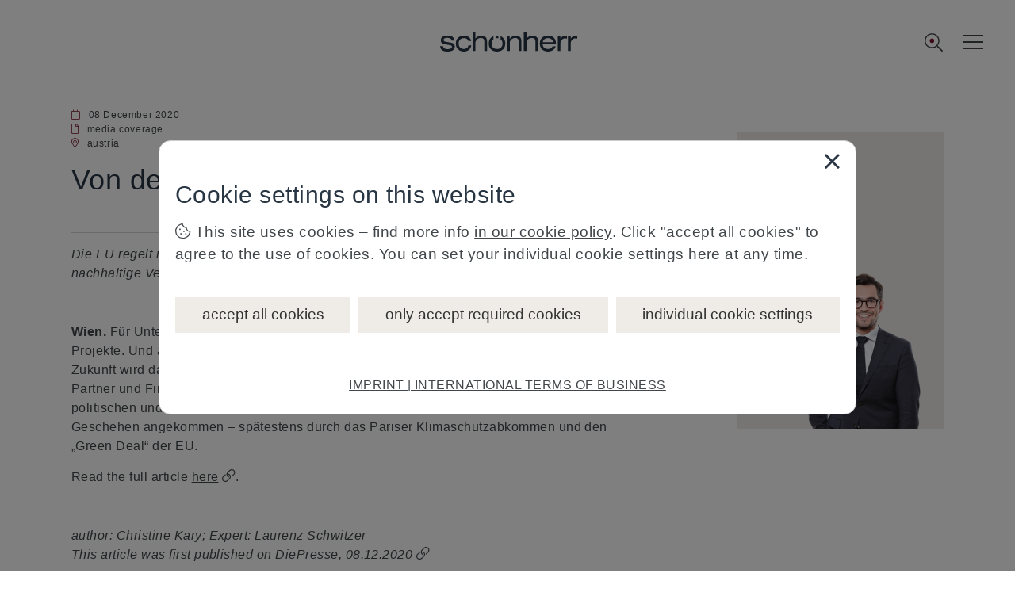

--- FILE ---
content_type: text/html; charset=utf-8
request_url: https://www.schoenherr.eu/content/von-der-banane-zum-grunen-kredit
body_size: 14415
content:


<!DOCTYPE html>
<html lang="en-US">
<head>
    <title>Von der Banane zum gr&#xFC;nen Kredit</title>
    <script src="https://code.jquery.com/jquery-3.7.1.min.js" integrity="sha256-/JqT3SQfawRcv/BIHPThkBvs0OEvtFFmqPF/lYI/Cxo=" crossorigin="anonymous"></script>
    

<meta name="description" content="">
<meta name="viewport" content="width=device-width, initial-scale=1, shrink-to-fit=no">
<meta name="theme-color" content="#000">

<meta name="format-detection" content="telephone=no">
<meta name="format-detection" content="date=no">
<meta name="format-detection" content="address=no">
<meta name="format-detection" content="email=no">

<meta property="og:title" content="" />
<meta property="og:type" content="" />
<meta property="og:url" content="https://www.schoenherr.eu/content/von-der-banane-zum-grunen-kredit" />
    <meta property="og:image" content="https://www.schoenherr.eu:80/img/schoenherr-defaultOgImage.jpg" />
<meta property="og:description" content="" />

<link rel="shortcut icon" type="image/x-icon" href="/dist/img/favicons/favicon.ico">
<link rel="apple-touch-icon" type="image/png" sizes="57x57" href="/dist/img/favicons/apple-touch-icon-57x57.png" />
<link rel="apple-touch-icon" type="image/png" sizes="72x72" href="/dist/img/favicons/apple-touch-icon-72x72.png" />
<link rel="apple-touch-icon" type="image/png" sizes="76x76" href="/dist/img/favicons/apple-touch-icon-76x76.png" />
<link rel="apple-touch-icon" type="image/png" sizes="114x114" href="/dist/img/favicons/apple-touch-icon-114x114.png" />
<link rel="apple-touch-icon" type="image/png" sizes="120x120" href="/dist/img/favicons/apple-touch-icon-120x120.png" />
<link rel="apple-touch-icon" type="image/png" sizes="129x129" href="/dist/img/favicons/apple-touch-icon-129x129.png" />
<link rel="apple-touch-icon" type="image/png" sizes="144x144" href="/dist/img/favicons/apple-touch-icon-144x144.png" />
<link rel="apple-touch-icon" type="image/png" sizes="152x152" href="/dist/img/favicons/apple-touch-icon-152x152.png" />
<link rel="icon" type="image/png" sizes="16x16" href="/dist/img/favicons/favicon-16x16.png" />
<link rel="icon" type="image/png" sizes="32x32" href="/dist/img/favicons/favicon-32x32.png" />

<link rel="preload" type="application/javascript" href="/dist/js/plugin.min.js" as="script">
<link rel="preload" type="application/javascript" href="/dist/js/plugin.min.js" as="script">
<script src="/Scripts/anima.js"></script>
<link rel="preload" href="/dist/font/schoenherr.woff" as="font" type="font/woff" crossorigin="anonymous" />

<!--
  /**
  * @license
  * MyFonts Webfont Build ID 4041645, 2021-04-20T12:28:10-0400
  *
  * The fonts listed in this notice are subject to the End User License
  * Agreement(s) entered into by the website owner. All other parties are
  * explicitly restricted from using the Licensed Webfonts(s).
  *
  * You may obtain a valid license at the URLs below.
  *
  * Webfont: HelveticaNowText-Medium by Monotype
  * URL: https://www.myfonts.com/fonts/mti/helvetica-now/text-medium/
  *
  * Webfont: HelveticaNowDisplay-Regular by Monotype
  * URL: https://www.myfonts.com/fonts/mti/helvetica-now/display-regular/
  *
  * Webfont: HelveticaNowDisplay-Lt by Monotype
  * URL: https://www.myfonts.com/fonts/mti/helvetica-now/display-light/
  *
  * Webfont: HelveticaNowDisplay-Md by Monotype
  * URL: https://www.myfonts.com/fonts/mti/helvetica-now/display-medium/
  *
  * Webfont: HelveticaNowDisplay-Th by Monotype
  * URL: https://www.myfonts.com/fonts/mti/helvetica-now/display-thin/
  *
  * Webfont: HelveticaNowMicro-Regular by Monotype
  * URL: https://www.myfonts.com/fonts/mti/helvetica-now/micro-regular/
  *
  * Webfont: HelveticaNowMicro-Light by Monotype
  * URL: https://www.myfonts.com/fonts/mti/helvetica-now/micro-light/
  *
  * Webfont: HelveticaNowMicro-Medium by Monotype
  * URL: https://www.myfonts.com/fonts/mti/helvetica-now/micro-medium/
  *
  * Webfont: HelveticaNowText-Regular by Monotype
  * URL: https://www.myfonts.com/fonts/mti/helvetica-now/text-regular/
  *
  * Webfont: HelveticaNowText-Light by Monotype
  * URL: https://www.myfonts.com/fonts/mti/helvetica-now/text-light/
  *
  * Webfonts copyright: Copyright &amp;#x00A9; 2019 Monotype Imaging Inc. All rights reserved.
  *
  * © 2021 MyFonts Inc
  */
-->


<link rel="stylesheet" type="text/css" href="/dist/css/application.min.css?v=4" />


  <link rel="alternate" hreflang="en-us" href="https://www.schoenherr.eu/content/von-der-banane-zum-grunen-kredit" />

</head>
<body data-lng="en-US" data-domains="si-schoenherr.feelgooddev.kraftwerk.co.at" data-rs-domain="rs-dev.schoenherr.eu" data-destination-domains="eu-schoenherr.feelgooddev.kraftwerk.co.at" data-js-requires="mailencrypt">

    

<header class="page-header js-header">
    <div class="page-header-container">
        <a class="page-header-link" href="https://www.schoenherr.eu/">

<svg width="174" height="25" viewBox="0 0 174 25" fill="none" class="header-logo-svg" xmlns="http://www.w3.org/2000/svg">
  <title>Schonherr</title>
  <path d="M18.4549 18.9325C18.4549 22.7551 15.2491 24.9958 9.15448 24.9958C3.37665 25 0.416871 22.8223 0 18.2318H3.6893C4.00196 20.6151 5.91956 21.983 9.15448 21.983C12.9522 21.983 14.9698 20.8585 14.9698 19.1423C14.9698 17.7073 13.9235 17.2122 11.5932 16.8261L7.41196 16.0918C3.064 15.3575 0.87126 14.3756 0.87126 10.9391C0.87126 7.04935 3.72682 4.94293 9.26287 4.94293C14.8323 4.94293 17.7587 7.15425 17.7587 11.0775V11.216H14.4863C14.2403 8.87043 12.4686 7.81722 9.08778 7.81722C5.91539 7.81722 4.28126 8.72776 4.28126 10.339C4.28126 12.1266 5.64026 12.479 8.45831 12.97L12.4978 13.6371C16.6456 14.3421 18.4549 15.5673 18.4549 18.9325ZM30.023 21.8068C26.0878 21.8068 23.3364 19.1801 23.3364 14.9715C23.3364 10.7293 26.0169 8.10255 30.269 8.10255C33.0203 8.10255 35.0421 9.50403 35.7008 11.7825H39.2192C38.4188 7.61161 34.8629 4.94713 29.9563 4.94713C23.9325 4.94713 19.8222 9.01309 19.8222 14.9715C19.8222 20.9298 23.9659 24.9958 29.8855 24.9958C34.9713 24.9958 38.5564 22.0502 39.3568 17.3212H35.805C35.3506 20.0571 33.087 21.8068 30.023 21.8068ZM52.113 5.0856C48.7697 5.0856 46.331 6.45351 44.4509 8.80329V0.0209802H41.0743V24.3328H44.4509V14.7952C44.4509 10.6244 47.3773 7.95989 51.3459 7.95989C54.6893 7.95989 55.8023 9.6425 55.8023 13.4273V24.3286H59.179V13.57C59.179 10.767 59.0747 8.80329 57.7157 7.22558C56.5026 5.8241 54.585 5.0856 52.113 5.0856ZM73.6152 8.44243V5.06462C73.0316 4.98909 72.4229 4.95133 71.7935 4.95133C71.1431 4.95133 70.5178 4.99329 69.9175 5.07301V8.44243C70.5012 8.31655 71.1265 8.20745 71.7935 8.20745C72.4396 8.20326 73.0482 8.32075 73.6152 8.44243ZM76.2873 5.72759V9.57956C77.8214 10.7628 78.6885 12.5462 78.6885 14.9715C78.6885 19.2137 76.0414 21.8068 71.7935 21.8068C67.5455 21.8068 64.8651 19.2137 64.8651 14.9715C64.8651 12.5671 65.728 10.7628 67.2454 9.57956V5.74857C63.5352 7.2004 61.3467 10.5363 61.3467 14.9757C61.3467 21.0054 65.3862 25 71.7935 25C78.2008 25 82.2069 21.0054 82.2069 14.9757C82.2027 10.5153 80.0141 7.16683 76.2873 5.72759ZM95.5384 5.0814C92.1951 5.0814 89.7564 6.44931 87.843 8.79909V5.57234H84.4997V24.3244H87.8763V14.791C87.8763 10.6202 90.8027 7.95569 94.7714 7.95569C98.1147 7.95569 99.2277 9.6383 99.2277 13.4231V24.3244H102.604V13.5658C102.604 10.7628 102.5 8.79909 101.141 7.22138C99.9239 5.81571 98.0104 5.0814 95.5384 5.0814ZM116.582 5.06881C113.239 5.06881 110.8 6.43672 108.92 8.78651V0H105.543V24.3118H108.92V14.7785C108.92 10.6076 111.846 7.9431 115.815 7.9431C119.158 7.9431 120.271 9.62571 120.271 13.4105V24.3118H123.648V13.549C123.648 10.7461 123.544 8.78231 122.185 7.2046C120.972 5.80312 119.054 5.06881 116.582 5.06881ZM146.159 14.9505V15.6177H129.305V15.7561C129.305 19.2976 132.019 21.7858 135.992 21.7858C138.951 21.7858 141.144 20.5228 141.911 18.4542H145.846C144.521 22.5201 140.936 24.9748 135.992 24.9748C129.722 24.9748 125.753 20.9802 125.753 14.9463C125.753 8.88301 129.759 4.92195 135.992 4.92195C142.365 4.92615 146.159 8.71517 146.159 14.9505ZM142.541 13.2007C142.015 10.0453 139.577 8.08577 135.992 8.08577C132.44 8.08577 129.968 10.0117 129.409 13.2007H142.541ZM151.724 8.71098V5.55975H148.381V24.3118H151.758V15.1267C151.758 11.1321 154.476 8.42984 157.677 8.42984C158.373 8.42984 159.14 8.53474 160.078 8.81588V5.24085C159.628 4.99329 159.174 4.92615 158.582 4.92615C155.835 4.92615 153.429 6.22692 151.724 8.71098ZM171.534 4.92615C168.783 4.92615 166.381 6.22273 164.672 8.71098V5.55975H161.329V24.3118H164.706V15.1267C164.706 11.1321 167.424 8.42984 170.625 8.42984C171.321 8.42984 172.088 8.53474 173.026 8.81588V5.24085C172.58 4.99748 172.126 4.92615 171.534 4.92615Z" fill="#283543" />
</svg>        </a>
        <svg class="search-icon js-toggle-search" viewBox="0 0 25 26" fill="none" xmlns="http://www.w3.org/2000/svg">
  <path class="search-frame" d="M24.8168 23.6257L18.5149 17.3361C18.4172 17.2386 18.2706 17.1898 18.1241 17.1898H17.5867C19.2965 15.3371 20.3224 12.948 20.3224 10.2664C20.3224 4.70813 15.7303 0.125 10.1612 0.125C4.54323 0.125 0 4.70813 0 10.2664C0 15.8734 4.54323 20.4078 10.1612 20.4078C12.7992 20.4078 15.2418 19.3839 17.0493 17.7262V18.2137C17.0493 18.4088 17.0982 18.555 17.1959 18.6525L23.4978 24.9422C23.7421 25.1859 24.084 25.1859 24.3283 24.9422L24.8168 24.4546C25.0611 24.2108 25.0611 23.8695 24.8168 23.6257ZM10.1612 18.8476C5.37372 18.8476 1.56326 15.0446 1.56326 10.2664C1.56326 5.53699 5.37372 1.68521 10.1612 1.68521C14.8999 1.68521 18.7592 5.53699 18.7592 10.2664C18.7592 15.0446 14.8999 18.8476 10.1612 18.8476Z" />
  <circle class="search-dot" cx="10.1562" cy="10.2969" r="3"/>
</svg>


        

<button class="main-navigation-btn js-toggle-nav">
    <span class="burger-menu-icon" aria-hidden="true"></span>
    <span class="burger-menu-icon" aria-hidden="true"></span>
    <span class="burger-menu-icon" aria-hidden="true"></span>
    <span class="sr-only">[Navigation.Close_en-US]</span>
</button>

<div class="main-navigation js-navigation" tabindex="0">
    <div class="logo-inverted">
<svg width="174" height="25" viewBox="0 0 174 25" fill="none" class="header-logo-svg" xmlns="http://www.w3.org/2000/svg">
  <title>Schonherr</title>
  <path d="M18.4549 18.9325C18.4549 22.7551 15.2491 24.9958 9.15448 24.9958C3.37665 25 0.416871 22.8223 0 18.2318H3.6893C4.00196 20.6151 5.91956 21.983 9.15448 21.983C12.9522 21.983 14.9698 20.8585 14.9698 19.1423C14.9698 17.7073 13.9235 17.2122 11.5932 16.8261L7.41196 16.0918C3.064 15.3575 0.87126 14.3756 0.87126 10.9391C0.87126 7.04935 3.72682 4.94293 9.26287 4.94293C14.8323 4.94293 17.7587 7.15425 17.7587 11.0775V11.216H14.4863C14.2403 8.87043 12.4686 7.81722 9.08778 7.81722C5.91539 7.81722 4.28126 8.72776 4.28126 10.339C4.28126 12.1266 5.64026 12.479 8.45831 12.97L12.4978 13.6371C16.6456 14.3421 18.4549 15.5673 18.4549 18.9325ZM30.023 21.8068C26.0878 21.8068 23.3364 19.1801 23.3364 14.9715C23.3364 10.7293 26.0169 8.10255 30.269 8.10255C33.0203 8.10255 35.0421 9.50403 35.7008 11.7825H39.2192C38.4188 7.61161 34.8629 4.94713 29.9563 4.94713C23.9325 4.94713 19.8222 9.01309 19.8222 14.9715C19.8222 20.9298 23.9659 24.9958 29.8855 24.9958C34.9713 24.9958 38.5564 22.0502 39.3568 17.3212H35.805C35.3506 20.0571 33.087 21.8068 30.023 21.8068ZM52.113 5.0856C48.7697 5.0856 46.331 6.45351 44.4509 8.80329V0.0209802H41.0743V24.3328H44.4509V14.7952C44.4509 10.6244 47.3773 7.95989 51.3459 7.95989C54.6893 7.95989 55.8023 9.6425 55.8023 13.4273V24.3286H59.179V13.57C59.179 10.767 59.0747 8.80329 57.7157 7.22558C56.5026 5.8241 54.585 5.0856 52.113 5.0856ZM73.6152 8.44243V5.06462C73.0316 4.98909 72.4229 4.95133 71.7935 4.95133C71.1431 4.95133 70.5178 4.99329 69.9175 5.07301V8.44243C70.5012 8.31655 71.1265 8.20745 71.7935 8.20745C72.4396 8.20326 73.0482 8.32075 73.6152 8.44243ZM76.2873 5.72759V9.57956C77.8214 10.7628 78.6885 12.5462 78.6885 14.9715C78.6885 19.2137 76.0414 21.8068 71.7935 21.8068C67.5455 21.8068 64.8651 19.2137 64.8651 14.9715C64.8651 12.5671 65.728 10.7628 67.2454 9.57956V5.74857C63.5352 7.2004 61.3467 10.5363 61.3467 14.9757C61.3467 21.0054 65.3862 25 71.7935 25C78.2008 25 82.2069 21.0054 82.2069 14.9757C82.2027 10.5153 80.0141 7.16683 76.2873 5.72759ZM95.5384 5.0814C92.1951 5.0814 89.7564 6.44931 87.843 8.79909V5.57234H84.4997V24.3244H87.8763V14.791C87.8763 10.6202 90.8027 7.95569 94.7714 7.95569C98.1147 7.95569 99.2277 9.6383 99.2277 13.4231V24.3244H102.604V13.5658C102.604 10.7628 102.5 8.79909 101.141 7.22138C99.9239 5.81571 98.0104 5.0814 95.5384 5.0814ZM116.582 5.06881C113.239 5.06881 110.8 6.43672 108.92 8.78651V0H105.543V24.3118H108.92V14.7785C108.92 10.6076 111.846 7.9431 115.815 7.9431C119.158 7.9431 120.271 9.62571 120.271 13.4105V24.3118H123.648V13.549C123.648 10.7461 123.544 8.78231 122.185 7.2046C120.972 5.80312 119.054 5.06881 116.582 5.06881ZM146.159 14.9505V15.6177H129.305V15.7561C129.305 19.2976 132.019 21.7858 135.992 21.7858C138.951 21.7858 141.144 20.5228 141.911 18.4542H145.846C144.521 22.5201 140.936 24.9748 135.992 24.9748C129.722 24.9748 125.753 20.9802 125.753 14.9463C125.753 8.88301 129.759 4.92195 135.992 4.92195C142.365 4.92615 146.159 8.71517 146.159 14.9505ZM142.541 13.2007C142.015 10.0453 139.577 8.08577 135.992 8.08577C132.44 8.08577 129.968 10.0117 129.409 13.2007H142.541ZM151.724 8.71098V5.55975H148.381V24.3118H151.758V15.1267C151.758 11.1321 154.476 8.42984 157.677 8.42984C158.373 8.42984 159.14 8.53474 160.078 8.81588V5.24085C159.628 4.99329 159.174 4.92615 158.582 4.92615C155.835 4.92615 153.429 6.22692 151.724 8.71098ZM171.534 4.92615C168.783 4.92615 166.381 6.22273 164.672 8.71098V5.55975H161.329V24.3118H164.706V15.1267C164.706 11.1321 167.424 8.42984 170.625 8.42984C171.321 8.42984 172.088 8.53474 173.026 8.81588V5.24085C172.58 4.99748 172.126 4.92615 171.534 4.92615Z" fill="#283543" />
</svg>    </div>
    <ul class="main-navigation-main-menu js-menu">
        <!--Home page link-->
        <li class="menu-item js-open-submenu">
            <a class="menu-item-title" href="/">
                home
            </a>
        </li>
        <!--./Home page link-->
                        <li class="menu-item js-open-submenu">
                            <a class="menu-item-title" href="/about-us">about us</a>
                        </li>
                        <li class="menu-item js-open-submenu">
                            <a class="menu-item-title" href="/locations">locations</a>
                        </li>
                        <li class="menu-item js-open-submenu">
                            <a class="menu-item-title" href="/people">people</a>
                        </li>
                        <li class="menu-item js-open-submenu">
                            <a class="menu-item-title" href="/capabilities">capabilities</a>
                        </li>
                        <li class="menu-item js-open-submenu">
                            <a class="menu-item-title" href="javascript:;">know-how<i class="fal fa-arrow-right" aria-hidden="true"></i></a>
                            <ul class="main-navigation-sub-menu">
                                <li>
                                    <span class="sch-arrow-left nav-back-button js-close-submenu" aria-hidden="true"></span>
                                    <span class="sub-menu-title">
                                        <a href="https://www.schoenherr.eu/know-how">know-how</a>
                                    </span>
                                </li>
                                    <li>
                                        <a class="sub-menu-item" href="https://www.schoenherr.eu/know-how/publications">publications</a>
                                    </li>
                                    <li>
                                        <a class="sub-menu-item" href="https://www.schoenherr.eu/know-how/roadmap">roadmap</a>
                                    </li>
                                    <li>
                                        <a class="sub-menu-item" href="https://www.schoenherr.eu/know-how/newsletters">newsletters</a>
                                    </li>
                                    <li>
                                        <a class="sub-menu-item" href="https://www.schoenherr.eu/know-how/comparative-guides">comparative guides</a>
                                    </li>
                            </ul>
                        </li>
                        <li class="menu-item js-open-submenu">
                            <a class="menu-item-title" href="/careers">careers</a>
                        </li>
                        <li class="menu-item js-open-submenu">
                            <a class="menu-item-title" href="javascript:;">news<i class="fal fa-arrow-right" aria-hidden="true"></i></a>
                            <ul class="main-navigation-sub-menu">
                                <li>
                                    <span class="sch-arrow-left nav-back-button js-close-submenu" aria-hidden="true"></span>
                                    <span class="sub-menu-title">
                                        <a href="https://www.schoenherr.eu/news">news</a>
                                    </span>
                                </li>
                                    <li>
                                        <a class="sub-menu-item" href="https://www.schoenherr.eu/news/press-releases">press releases</a>
                                    </li>
                                    <li>
                                        <a class="sub-menu-item" href="https://www.schoenherr.eu/news/media-coverage">media coverage</a>
                                    </li>
                                    <li>
                                        <a class="sub-menu-item" href="https://www.schoenherr.eu/news/events">events</a>
                                    </li>
                                    <li>
                                        <a class="sub-menu-item" href="https://www.schoenherr.eu/news/blog">blog</a>
                                    </li>
                                    <li>
                                        <a class="sub-menu-item" href="https://www.schoenherr.eu/news/info-corners">info corners</a>
                                    </li>
                                    <li>
                                        <a class="sub-menu-item" href="https://www.schoenherr.eu/news/subscribe">subscribe</a>
                                    </li>
                            </ul>
                        </li>
    </ul>
</div>



    </div>

    <form action="/search-results" method="get" data-url="/umbraco/API/Search/AutoSug">
        <div class="global-search js-global-search ">
            <div class="search-input-field-container">
                <input class="search-input-field js-search-inputfield" type="text" value="" id="btnSearchTerm" name="searchText" autocomplete="off" />
                <span class="search-placeholder">straight to the point. what are you looking for?</span>
                <span class="sch-trash clear-text js-clear-search"></span>
                <div class="search-autocomplete js-search-autocomplete"></div>
            </div>
            <button type="submit" class="btn btn--bigger">
                search
                <svg class="search-icon js-toggle-search" viewBox="0 0 25 26" fill="none" xmlns="http://www.w3.org/2000/svg">
  <path class="search-frame" d="M24.8168 23.6257L18.5149 17.3361C18.4172 17.2386 18.2706 17.1898 18.1241 17.1898H17.5867C19.2965 15.3371 20.3224 12.948 20.3224 10.2664C20.3224 4.70813 15.7303 0.125 10.1612 0.125C4.54323 0.125 0 4.70813 0 10.2664C0 15.8734 4.54323 20.4078 10.1612 20.4078C12.7992 20.4078 15.2418 19.3839 17.0493 17.7262V18.2137C17.0493 18.4088 17.0982 18.555 17.1959 18.6525L23.4978 24.9422C23.7421 25.1859 24.084 25.1859 24.3283 24.9422L24.8168 24.4546C25.0611 24.2108 25.0611 23.8695 24.8168 23.6257ZM10.1612 18.8476C5.37372 18.8476 1.56326 15.0446 1.56326 10.2664C1.56326 5.53699 5.37372 1.68521 10.1612 1.68521C14.8999 1.68521 18.7592 5.53699 18.7592 10.2664C18.7592 15.0446 14.8999 18.8476 10.1612 18.8476Z" />
  <circle class="search-dot" cx="10.1562" cy="10.2969" r="3"/>
</svg>

            </button>
            <span class="sch-times hide-search js-toggle-search"></span>
        </div>
    </form>
</header>
    <div class="redirect-prompt js-redirect-prompt">
        <div class="prompt-headline">you are being redirected</div>
        <p>
            You will be redirected to the website of our parent company, Sch&#xF6;nherr Rechtsanw&#xE4;lte GmbH:  <a href="https://www.schoenherr.eu">www.schoenherr.eu</a>
        </p>
    </div>
    <main>
<div class="fullpage-slider js-fullwidth-slider" data-js-requires="slick">
</div>
        

<div class="container hr-tabs-section">
    <div class="row">
        <div class="col-12 col-md-8">
            
<div class="additional-info">

    <div class="info-row">
        <i class="fal fa-calendar icon icon--brand icon--fit" aria-hidden="true"></i>
        <div>
                <span class="info-row-item">08 December 2020</span>
        </div>
    </div>
    <div class="info-row">
        <i class="fal fa-file icon icon--brand icon--fit" aria-hidden="true"></i>
        <div>
                <span class="info-row-item">media coverage</span>
        </div>
    </div>
        <div class="info-row">
            <i class="fal fa-map-marker-alt icon icon--brand icon--fit" aria-hidden="true"></i>
            <div>
                    <span class="info-row-item">austria</span>
            </div>
        </div>
</div>
<div class="margin--bottom-lg">
        <h1 class="h2 margin--bottom-sm">Von der Banane zum gr&#xFC;nen Kredit</h1>
    
<div class="related-tag-container">
</div>

    <p class="text--light editor-ouput"><p><em>Die EU regelt nicht nur die Krümmung von importiertem Obst. Sie hat auch die Grundlage für nachhaltige Veranlagungskriterien geschaffen, an der sich die Finanzbranche orientieren muss.</em></p></p>
</div>
<div class="editor-output margin--bottom-lg">
    <p><strong>Wien.</strong> Für Unternehmen geht es dieser Tage eher ums wirtschaftliche Überleben als um grüne Projekte. Und auch viele Privatanleger haben zurzeit andere Prioritäten. „Schon in naher Zukunft wird das Thema aber wieder in den Vordergrund rücken“, sagt Laurenz Schwitzer, Partner und Finanzrechtsexperte bei Schönherr. Die Klimaziele, die lange Zeit vor allem auf der politischen und völkerrechtlichen Ebene diskutiert wurden, seien nämlich im realpolitischen Geschehen angekommen – spätestens durch das Pariser Klimaschutzabkommen und den „Green Deal“ der EU.</p>
<p>Read the full article <a href="https://www.diepresse.com/5908137/von-der-banane-zum-grunen-kredit">here</a>.</p>
</div>
<div class="editor-output margin--bottom-lg">
    <p><em>author: Christine Kary; Expert: Laurenz Schwitzer<br /><a href="https://www.diepresse.com/5908137/von-der-banane-zum-grunen-kredit">This article was first published on DiePresse, 08.12.2020</a><br /></em></p>
</div>


        </div>
        <div class="col-12 col-md-3 offset-md-1">
            <div class="side-content">
                

<div class="people-card">
        <div class="people-card-image">

            <img src="/media/ngtogpcp/schwitzer-laurenz-fullbody.png?width=200&amp;height=200&amp;v=1d6b80f9b156860" />
        </div>
    <p class="people-card-name">
        <span>Laurenz </span>
        <br /><span class="surname">Schwitzer</span>
    </p>
    <p class="people-card-occupation">
        Partner
    </p>
    <p class="people-card-location">
        <i class="far fa-map-marker-alt"></i>
        austria vienna
    </p>
    <div class="people-card-info">
            <div class="people-card-info-item">
                <span class="fal fa-mobile"></span>
                <a href="tel:&#x2B;43 664 80060 3708">&#x2B;43 664 80060 3708</a>
            </div>
            <div class="people-card-info-item">
                <span class="sch-envelope-light"></span>
                <a href="javascript:mailencrypt.SendMail('6C2E7363687769747A6572407363686F656E686572722E6575')">l.schwitzer@schoenherr.eu</a>
            </div>
        <div class="people-card-info-item">
            <span class="sch-id-card-light"></span>
            <a href="/umbraco/Surface/VCard/GetCard?contactKey=555c8c5f-ec83-4bac-a732-e97d02c09de0">download contact</a>
        </div>
                <a class="btn btn--primary btn--bigger people-card-cta" href="https://www.schoenherr.eu/people/detail/laurenz-schwitzer">more</a>
    </div>
</div>

            </div>
        </div>
    </div>
</div>

    </main>


    
<button class="back-to-top js-back-to-top">
    <i class="fal fa-arrow-up" aria-hidden="true"></i>
</button>


    <footer class="container w-page-footer" tabindex="-1">
        <div class="footer-logo-container">
                <svg class="footer-logo" viewbox="0 0 125 18" fill="none" xmlns="http://www.w3.org/2000/svg">
                    <path d="M13.2875 13.6314C13.2875 16.3837 10.9794 17.997 6.59122 17.997C2.43119 18 0.300147 16.432 0 13.1269H2.6563C2.88141 14.8429 4.26208 15.8278 6.59122 15.8278C9.32556 15.8278 10.7783 15.0181 10.7783 13.7825C10.7783 12.7492 10.0249 12.3927 8.34708 12.1148L5.33661 11.5861C2.20608 11.0574 0.627307 10.3505 0.627307 7.87613C0.627307 5.07553 2.68331 3.55891 6.66926 3.55891C10.6792 3.55891 12.7863 5.15106 12.7863 7.97583V8.07553H10.4301C10.253 6.38671 8.97739 5.6284 6.5432 5.6284C4.25908 5.6284 3.08251 6.28399 3.08251 7.44411C3.08251 8.73112 4.06099 8.98489 6.08998 9.33837L8.9984 9.81873C11.9849 10.3263 13.2875 11.2085 13.2875 13.6314ZM21.6166 15.7009C18.7832 15.7009 16.8022 13.8097 16.8022 10.7795C16.8022 7.72508 18.7322 5.83384 21.7937 5.83384C23.7746 5.83384 25.2303 6.8429 25.7046 8.48338H28.2378C27.6615 5.48036 25.1013 3.56193 21.5686 3.56193C17.2314 3.56193 14.272 6.48943 14.272 10.7795C14.272 15.0695 17.2554 17.997 21.5175 17.997C25.1793 17.997 27.7606 15.8761 28.3369 12.4713H25.7796C25.4525 14.4411 23.8227 15.7009 21.6166 15.7009ZM37.5214 3.66163C35.1142 3.66163 33.3583 4.64653 32.0047 6.33837V0.0151057H29.5735V17.5196H32.0047V10.6526C32.0047 7.64955 34.1117 5.73112 36.9691 5.73112C39.3763 5.73112 40.1777 6.9426 40.1777 9.66767V17.5166H42.6088V9.77039C42.6088 7.75226 42.5338 6.33837 41.5553 5.20242C40.6819 4.19335 39.3012 3.66163 37.5214 3.66163ZM53.0029 6.07855V3.64653C52.5827 3.59214 52.1445 3.56495 51.6913 3.56495C51.2231 3.56495 50.7728 3.59517 50.3406 3.65257V6.07855C50.7608 5.98792 51.2111 5.90937 51.6913 5.90937C52.1565 5.90634 52.5947 5.99094 53.0029 6.07855ZM54.9269 4.12387V6.89728C56.0314 7.74924 56.6557 9.03323 56.6557 10.7795C56.6557 13.8338 54.7498 15.7009 51.6913 15.7009C48.6328 15.7009 46.7029 13.8338 46.7029 10.7795C46.7029 9.04834 47.3242 7.74924 48.4167 6.89728V4.13897C45.7454 5.18429 44.1696 7.5861 44.1696 10.7825C44.1696 15.1239 47.078 18 51.6913 18C56.3045 18 59.189 15.1239 59.189 10.7825C59.186 7.571 57.6102 5.16012 54.9269 4.12387ZM68.7877 3.65861C66.3805 3.65861 64.6246 4.6435 63.2469 6.33535V4.01208H60.8398V17.5136H63.271V10.6495C63.271 7.64653 65.378 5.7281 68.2354 5.7281C70.6426 5.7281 71.4439 6.93958 71.4439 9.66465V17.5136H73.8751V9.76737C73.8751 7.74924 73.8001 6.33535 72.8216 5.1994C71.9452 4.18731 70.5675 3.65861 68.7877 3.65861ZM83.9391 3.64955C81.5319 3.64955 79.776 4.63444 78.4224 6.32628V0H75.9912V17.5045H78.4224V10.6405C78.4224 7.63746 80.5294 5.71903 83.3868 5.71903C85.794 5.71903 86.5954 6.93051 86.5954 9.65559V17.5045H89.0266V9.75529C89.0266 7.73716 88.9515 6.32326 87.973 5.18731C87.0996 4.17825 85.7189 3.64955 83.9391 3.64955ZM105.234 10.7643V11.2447H93.0995V11.3444C93.0995 13.8943 95.0535 15.6858 97.9139 15.6858C100.045 15.6858 101.624 14.7764 102.176 13.287H105.009C104.055 16.2145 101.474 17.9819 97.9139 17.9819C93.3997 17.9819 90.5423 15.1057 90.5423 10.7613C90.5423 6.39577 93.4267 3.54381 97.9139 3.54381C102.503 3.54683 105.234 6.27492 105.234 10.7643ZM102.629 9.50453C102.251 7.23263 100.495 5.82175 97.9139 5.82175C95.3567 5.82175 93.5768 7.20846 93.1746 9.50453H102.629ZM109.241 6.2719V4.00302H106.834V17.5045H109.265V10.8912C109.265 8.01511 111.222 6.06949 113.528 6.06949C114.029 6.06949 114.581 6.14501 115.256 6.34743V3.77341C114.932 3.59517 114.605 3.54683 114.179 3.54683C112.201 3.54683 110.469 4.48338 109.241 6.2719ZM123.504 3.54683C121.523 3.54683 119.795 4.48036 118.564 6.2719V4.00302H116.157V17.5045H118.588V10.8912C118.588 8.01511 120.545 6.06949 122.85 6.06949C123.351 6.06949 123.904 6.14501 124.579 6.34743V3.77341C124.258 3.59819 123.931 3.54683 123.504 3.54683Z"
                          fill="#283543" />
                </svg>
            <p class="footer-copyright">
&#xA9; 2025 Sch&#xF6;nherr Rechtsanw&#xE4;lte GmbH            </p>
        </div>
        <div class="footer-social-container">
            <span class="footer-copyright">
                find us on:
            </span>

            
                <a href="https://www.linkedin.com/company/schoenherr" class="footer-social-link"
                   target="_blank">
                    <span class="sch-linkedin-in-brands" aria-hidden="true"></span>
                </a>
         
                <a href="https://www.facebook.com/schoenherr.eu/" class="footer-social-link"
                   target="_blank">
                    <span class="sch-facebook-brands" aria-hidden="true"></span>
                </a>

                <a href="https://ceelmdirect.com/firms/Schoenherr-Attorneys-at-Law/291" class="footer-social-link sch-ceelm"
                   target="_blank">
                </a>

                <a href="https://www.instagram.com/schoenherr.eu/" class="footer-social-link sch-instagram"
                   target="_blank">
                </a>

        </div>
        <div class="footer-links-container">
                        <a href="/contact" class="footer-link">CONTACT</a>
                        <a href="/imprint" class="footer-link">IMPRINT | INTERNATIONAL TERMS OF BUSINESS</a>
                        <a href="/sitemap" class="footer-link">SITEMAP</a>
                        <a href="/privacy-statement-disclaimer" class="footer-link">privacy statement disclaimer</a>
                        <a href="/cookie-policy" class="footer-link">COOKIE POLICY</a>
        </div>
        <div class="cookie-consent-trigger-container">
            <button class="cookie-consent-trigger" data-toggle="modal" data-target="#cookieModal">
                <span class="sch-cookie-bite"></span>
                update your cookie settings
            </button>
        </div>
    </footer>


    <div class="modal fade cookies-modal" id="cookieModal" tabindex="-1" role="dialog" aria-labelledby="cookieModal" aria-hidden="true">
        <div class="modal-dialog modal-dialog--centered modal--lg" role="document">
            <div class="modal-content">
                <div class="modal-body">
                    <button class="modal-close" data-dismiss="modal" aria-label="Close"></button>
                    <div class="cookie-settings-message js-cookie-settings-message">
                        <h3 class="h3 cookie-title">Cookie settings on this website</h3>
                        <div class="cookie-text">
                            <i class="fal fa-cookie-bite" aria-hidden="true"></i>
                            <p>This site uses cookies – find more info <a href="/cookie-policy/">in our cookie policy</a>. Click "accept all cookies" to agree to the use of cookies. You can set your individual cookie settings here at any time.</p>
                        </div>

                        <div class="cookie-options-container">
                            <button type="button" class="btn btn--cookie cookie-btn--small js-enable-cookies" data-cookie-selected-group="all">
                                accept all cookies
                            </button>
                            <button type="button" class="btn btn--cookie cookie-btn--small js-enable-cookies" data-cookie-selected-group="required">
                                only accept required cookies
                            </button>
                            <button type="button" class="btn btn--cookie cookie-btn--small js-cookie-settings-show">
                                individual cookie settings
                            </button>
                        </div>
                            <div class="cookie-modal-links">
                                    <a href="/imprint">IMPRINT | INTERNATIONAL TERMS OF BUSINESS</a>
                            </div>
                    </div>
                    <div class="js-cookie-settings-details is--hidden">
                        <h2 class="h2">Privacy settings</h2>
                        <p>Here is an overview of all cookies we use:</p>

                        <div class="cookie-group">
                            <h3 class="h3">required cookies</h3>
                            <p>These cookies are needed for the website to work correctly.</p>
                            <button class="btn btn--primary btn--smaller js-cookie-details-toggle">
                                show cookie information
                            </button>
                            <div class="cookie-group-details is--hidden js-cookie-details">
                                <p class="cookie-group-name">
                                    Cookie Manager
                                </p>
                                <p>
                                    To show/hide this cookie consent message as well as the newsletter widget: The cookie notification message saves the info what data the website is allowed to collect. The newsletter widget (small element on the right side of the website; links to the newsletter subscription page) remembers if you click it away - then it will not appear again.
                                </p>
                                <div class="table-responsive">
                                    <table class="table">
                                        <tr>
                                            <td>provider</td>
                                            <td>schoenherr</td>
                                        </tr>
                                        <tr>
                                            <td>name</td>
                                            <td>sch-ckmdl, sch-nwsltr</td>
                                        </tr>
                                        <tr>
                                            <td>runtime</td>
                                            <td> 1 year</td>
                                        </tr>
                                    </table>
                                </div>
                            </div>
                        </div>

                        <div class="cookie-group">
                            <div class="switchbox">
                                <input type="checkbox" name="analyticsCookies" id="analyticsCookies" class="js-cookie-group-checkbox" data-cookie-group="analytics" />
                                <label for="analyticsCookies"></label>
                            </div>
                            <h3 class="h3">statistics</h3>
                            <p>Statistics cookies anonymise your data and use it. This information helps us to learn how visitors use our website.</p>
                            <button class="btn btn--primary btn--smaller js-cookie-details-toggle">
                                show cookie information
                            </button>
                            <div class="cookie-group-details is--hidden js-cookie-details">
                                <div class="switchbox">
                                    <input type="checkbox" name="matomoCookie" id="matomoCookie" class="js-cookie-checkbox" data-cookie="matomo" data-cookie-group="analytics">
                                    <label for="matomoCookie"></label>
                                </div>
                                <p class="cookie-group-name">
                                    Matomo
                                </p>
                                <p>
                                    Statistics cookies anonymise your data and help us to learn how visitors use our website.
                                </p>
                                <div class="table-responsive">
                                    <table class="table">
                                        <tr>
                                            <td>provider</td>
                                            <td>Matomo</td>
                                        </tr>
                                        <tr>
                                            <td>name</td>
                                            <td>_pk_id,_pk_ses</td>
                                        </tr>
                                    </table>
                                </div>
                            </div>
                        </div>
                        <div class="cookie-controls">
                            <button class="btn btn--gray btn--inverted js-cookie-settings-hide">
                                back
                            </button>
                            <div class="cookie-controls">
                                <button class="btn btn--negative js-enable-cookies" data-cookie-selected-group="required">
                                    accept only required cookies
                                </button>
                                <button class="btn btn--primary js-enable-cookies" data-cookie-group="">
                                    accept selection
                                </button>
                            </div>
                        </div>
                    </div>
                </div>
            </div>
        </div>
    </div>
    <script>

        // Values from checkboxed in data-cookie-category must align with COOKIE_CONFIG object (google, facebook, etc)
        var COOKIE_CONFIG = {
            matomo: {
                id: '1',         // pass value inside quotes to pass value from model -> 'Model.cookieID'
                enabled: 'false == "True"'   
                }
        };

        (function () {

            var currentDomain = window.location.hostname;
            //   // list of start domains from data tag
            var domainsFrom = [];
            var domainsFromData = $('body').data('domains') || '';
            if (domainsFromData.trim() != '') {
                let tempFromDomains = $('body').data('domains').split(',');
                for (const url of tempFromDomains) {
                    domainsFrom.push('http://' + url.trim());
                }
            }
            //   // list of destination domains from data tag
            var domainsTo = [];
            var domainsToData = $('body').data('domains') || '';
            if (domainsToData.trim() != '') {
                let tempToDomains = $('body').data('destination-domains').split(',');
                for (const url of tempToDomains) {
                    domainsTo.push('http://' + url.trim());
                }
            }

            $(document).ready(function () {
                if (domainsFrom.length == 0 || domainsTo.length == 0) {
                    return false;
                }

                for (const url of domainsFrom) {
                    let formatedURL = new URL(url);
                    console.log(formatedURL + " - " + currentDomain)
                    if (currentDomain == formatedURL.hostname) {
                        bindRedirectPrompt();
                    }
                }
            });

            function bindRedirectPrompt() {
                $('a').each(function () {
                    let targetURL = new URL(this.href);
                    for (const url of domainsTo) {
                        let formatedURL = new URL(url);
                        if (targetURL.hostname == formatedURL.hostname) {
                            $(this).on('click', promptRedirect);
                        }
                    }
                });
            }

            function promptRedirect(e) {
                e.preventDefault();
                $('.js-redirect-prompt').addClass('is--visible');
                setTimeout(() => {
                    window.location.assign(this.href);
                }, 5000);
            }
        })();
    </script>

    
<!-- loadjs -->
<script>
    loadjs = function () {
        function e(e, n) {
            e = e.push
                ? e
                : [e];
            var t,
                r,
                i,
                c,
                o = [],
                f = e.length,
                a = f;
            for (t = function (e, t) {
                t.length && o.push(e),
                    --a || n(o)
            }; f--;)
                r = e[f],
                    i = s[r],
                    i
                        ? t(r, i)
                        : (c = u[r] = u[r] || [], c.push(t))
        }
        function n(e, n) {
            if (e) {
                var t = u[e];
                if (s[e] = n, t)
                    for (; t.length;)
                        t[0](e, n),
                            t.splice(0, 1)
            }
        }
        function t(e, n, r, i) {
            var o,
                s,
                u = document,
                f = r.async,
                a = (r.numRetries || 0) + 1,
                h = r.before || c;
            i = i || 0,
                /(^css!|\.css$)/.test(e)
                    ? (o = !0, s = u.createElement("link"), s.rel = "stylesheet", s.href = e.replace(/^css!/, ""))
                    : (s = u.createElement("script"), s.src = e, s.async = void 0 === f || f),
                s.onload = s.onerror = s.onbeforeload = function (c) {
                    var u = c.type[0];
                    if (o && "hideFocus" in s)
                        try {
                            s.sheet.cssText.length || (u = "e")
                        } catch (e) {
                            u = "e"
                        }
                    if ("e" == u && (i += 1) < a)
                        return t(e, n, r, i);
                    n(e, u, c.defaultPrevented)
                },
                h(e, s) !== !1 && u
                    .head
                    .appendChild(s)
        }
        function r(e, n, r) {
            e = e.push
                ? e
                : [e];
            var i,
                c,
                o = e.length,
                s = o,
                u = [];
            for (i = function (e, t, r) {
                if ("e" == t && u.push(e), "b" == t) {
                    if (!r)
                        return;
                    u.push(e)
                }
                --o || n(u)
            }, c = 0; c < s; c++)
                t(e[c], i, r)
        }
        function i(e, t, i) {
            var s,
                u;
            if (t && t.trim && (s = t), u = (
                s
                    ? i
                    : t) || {}, s) {
                if (s in o)
                    throw "LoadJS";
                o[s] = !0
            }
            r(e, function (e) {
                e.length
                    ? (u.error || c)(e)
                    : (u.success || c)(),
                    n(s, e)
            }, u)
        }
        var c = function () { },
            o = {},
            s = {},
            u = {};
        return i.ready = function (n, t) {
            return e(n, function (e) {
                e.length
                    ? (t.error || c)(e)
                    : (t.success || c)()
            }),
                i
        },
            i.done = function (e) {
                n(e, [])
            },
            i.reset = function () {
                o = {},
                    s = {},
                    u = {}
            },
            i.isDefined = function (e) {
                return e in o
            },
            i
    }();


    var scriptsToLoad =
        ['/dist/js/plugin.min.js',
            '/dist/js/common.min.js?v=202301171837'];

    var bundlePaths = {
        validation: '/dist/js/validation.min.js',
        slick: '/dist/js/slick.min.js',
        isotope: '/dist/js/isotope.min.js',
        accordion: '/Scripts/accordion.js',
        mailencrypt: '/Scripts/mailencrypt.js'
    };

    var modules = document.querySelectorAll('[data-js-requires]');

    for (var i = 0; i < modules.length; i++) {
        var pluginList = modules[i]
            .getAttribute('data-js-requires')
            .split(",");

        for (var j = 0; j < pluginList.length; j++) {
            var pluginId = pluginList[j].trim();
            var path = bundlePaths[pluginId];

            if (scriptsToLoad.indexOf(path) === -1) {
                scriptsToLoad.push(path);
            }
        }
    }

    // load the scripts
    loadjs(scriptsToLoad, {
        success: function () { },
        async: false
    });
</script>

<!-- ./loadjs -->

    
    
</body>
</html>